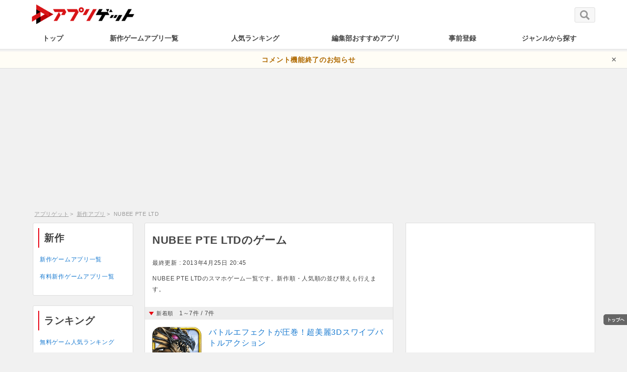

--- FILE ---
content_type: text/html; charset=UTF-8
request_url: https://appget.com/c/reviews/dev/nubee-pte-ltd/
body_size: 13488
content:
<!DOCTYPE html>
<head>
  <script async src="https://securepubads.g.doubleclick.net/tag/js/gpt.js"></script>
  <script>
    window.googletag = window.googletag || {cmd: []};
    googletag.cmd.push(function() {
      googletag.defineSlot('/9176203,21916079465/1714640', [728, 90], 'div-gpt-ad-1597913779433-0').addService(googletag.pubads());
      googletag.pubads().disableInitialLoad(); //リクエストを待つ記述
      googletag.pubads().enableSingleRequest();
      googletag.pubads().collapseEmptyDivs(); //空のdivを閉じる
      googletag.enableServices();
    });
  </script>
  <script type='text/javascript'>
    !function(a9,a,p,s,t,A,g){if(a[a9])return;function q(c,r){a[a9]._Q.push([c,r])}a[a9]={init:function(){q("i",arguments)},fetchBids:function(){q("f",arguments)},setDisplayBids:function(){},targetingKeys:function(){return[]},_Q:[]};A=p.createElement(s);A.async=!0;A.src=t;g=p.getElementsByTagName(s)[0];g.parentNode.insertBefore(A,g)}("apstag",window,document,"script","//c.amazon-adsystem.com/aax2/apstag.js");

    apstag.init({
      pubID: 'c06cc614-f284-4373-8e7b-e334e4dcb9d3',
      adServer: 'googletag',
      bidTimeout: 2e3,
      schain: {
        complete: 1,
        ver: '1.0',
        nodes: [{
          asi: 'i-mobile.co.jp',
          sid: '6129',
          hp: 1,
        }]
      }
    });

    apstag.fetchBids({
      slots: [
        {
          slotID: 'div-gpt-ad-1597913779433-0',
          slotName: '/9176203/1714640',
          sizes: [[728, 90]]
        }]
    }, function(bids) {

      googletag.cmd.push(function() {
        apstag.setDisplayBids();
        googletag.pubads().refresh(); //広告をリフレッシュする記述
      });
    });
  </script>
<meta charset="UTF-8" />


<title>NUBEE PTE LTDのスマホゲーム一覧(人気ランキング/新作一覧) - アプリゲット</title>
  <meta name="description" content="NUBEE PTE LTDのスマホゲーム一覧です。新作順・人気順の並び替えも行えます。">
  <meta property="og:description" content="NUBEE PTE LTDのスマホゲーム一覧です。新作順・人気順の並び替えも行えます。">
  <meta name="twitter:description" content="NUBEE PTE LTDのスマホゲーム一覧です。新作順・人気順の並び替えも行えます。">

  <meta property="og:type" content="article" />
<meta property="og:site_name" content="appget" />
<meta name="twitter:site" content="@appget_news" />
<meta property="fb:app_id" content="694626730655045" />
<meta property="og:url" content="https://appget.com/c/reviews/dev/nubee-pte-ltd/">
<meta property="og:title" content="NUBEE PTE LTDのスマホゲーム一覧(人気ランキング/新作一覧) - アプリゲット">
<meta name="twitter:title" content="NUBEE PTE LTDのスマホゲーム一覧(人気ランキング/新作一覧) - アプリゲット">
  <meta property="og:image" content="https://cdn.amz.appget.com/c/wp-content/uploads/2021/06/appgetogimage.jpg">
  <meta property="og:image:secure_url" content="https://cdn.amz.appget.com/c/wp-content/uploads/2021/06/appgetogimage.jpg">
  <meta name="twitter:image" content="https://cdn.amz.appget.com/c/wp-content/uploads/2021/06/appgetogimage.jpg">
  <meta name="twitter:card" content="summary_large_image" />
<meta name="viewport" content="width=device-width" />
<meta http-equiv="cache-control" content="no-cache" />
<meta name="apple-mobile-web-app-capable" content="yes" />
<meta name="apple-mobile-web-app-status-bar-style" content="black-translucent" />
<meta name="robots" content="all" />
<meta name="robots" content="max-image-preview:large">

<link rel="canonical" href="https://appget.com/c/reviews/dev/nubee-pte-ltd/" />
<link rel="shortcut icon" href="/favicon.ico" />
<link rel="stylesheet" href="/c/wp-content/themes/twentyeleven/style.css">

    <script>
        var ajaxurl = 'https://appget.com/c/wp-admin/admin-ajax.php';
        var post_id = 12781;
        var nonce = '42d2a24219';
    </script>
<script type='text/javascript' src='https://appget.com/c/wp-includes/js/jquery/jquery.js?ver=1.12.4-wp' id='jquery-core-js'></script>

<style>#wpcomm .wc-footer-left .wc-cta-button:hover a{color:#FFFFFF}#wpdiscuz-search-form .fas,.wpdiscuz-widget-search-form .fas{color:#00B38F}#wpdiscuz-search-form .wpdiscuz-comm-search{color:!important}#wpdiscuz-search-form .wpdiscuz-search-box{background-color:#FFFFFF;border:1px solid #CDCDCD}#wpdiscuz-search-form .wpdiscuz-search-setting{border:1px solid#CDCDCD}.wpdiscuz-search-setting .shearch-arrow{border-color: transparent transparent #CDCDCD}.wpdiscuz-search-setting{background-color:#FFFFFF!important;}.wpdiscuz-search-setting .shearch-arrow-no-border{border-bottom: 9px solid #FFFFFF!important}.wpdiscuz-search-setting input{color: !important}.wc-thread-wrapper-search p.wpd-search-result-title{border-bottom:1px solid #CDCDCD}.wpdiscuz-search-setting p:hover{background-color:#EEEEEE}#wpdiscuz-search-pagination .wpdiscuz-search-pagination-item{background-color:#C4ECE4;color:#666666}#wpdiscuz-search-pagination .pagination-current-page{border:2px solid#666666}.wpdiscuz-search-widget-loadmore{background-color:#DAF3EE;color:#666666;border:1px solid#CCCCCC}.wpdiscuz-searched-data{background-color:#C4ECE4}</style>
<!-- Google Tag Manager -->
<script>(function(w,d,s,l,i){w[l]=w[l]||[];w[l].push({'gtm.start':
new Date().getTime(),event:'gtm.js'});var f=d.getElementsByTagName(s)[0],
j=d.createElement(s),dl=l!='dataLayer'?'&l='+l:'';j.async=true;j.src=
'https://www.googletagmanager.com/gtm.js?id='+i+dl;f.parentNode.insertBefore(j,f);
})(window,document,'script','dataLayer','GTM-PLZ2HXW');</script>
<!-- End Google Tag Manager -->

  <script async src="https://pagead2.googlesyndication.com/pagead/js/adsbygoogle.js?client=ca-pub-7997846424461266" crossorigin="anonymous"></script>

<script async="async" src="https://flux-cdn.com/client/00801/appget_00969.min.js"></script>
<script type="text/javascript">
  window.pbjs = window.pbjs || {que: []};
</script>

<script async='async' src='https://securepubads.g.doubleclick.net/tag/js/gpt.js'></script>
<script type="text/javascript">
  window.googletag = window.googletag || {cmd: []};
</script>

<script type="text/javascript">
  window.fluxtag = {
    readyBids: {
      prebid: false,
      amazon: false,
      google: false
    },
    failSafeTimeout: 3e3,
    isFn: function isFn(object) {
      var _t = 'Function';
      var toString = Object.prototype.toString;
      return toString.call(object) === '[object ' + _t + ']';
    },
    launchAdServer: function() {
      if (!fluxtag.readyBids.prebid || !fluxtag.readyBids.amazon) {
        return;
      }
      fluxtag.requestAdServer();
    },
    requestAdServer: function() {
      if (!fluxtag.readyBids.google) {
        fluxtag.readyBids.google = true;
        googletag.cmd.push(function () {
          if (!!(pbjs.setTargetingForGPTAsync) && fluxtag.isFn(pbjs.setTargetingForGPTAsync)) {
            pbjs.que.push(function () {
              pbjs.setTargetingForGPTAsync();
            });
          }
          googletag.pubads().refresh();
        });
      }
    }
  };
</script>

<script type="text/javascript">
  setTimeout(function() {
    fluxtag.requestAdServer();
  }, fluxtag.failSafeTimeout);
</script>

<script type="text/javascript">
  var imobile_gam_slots = [];
  googletag.cmd.push(function() {
    var SP_320x100 = googletag.sizeMapping()
    .addSize([770, 0], [])
    .addSize([0, 0], [320, 100])
    .build();
    var PC_728x90 = googletag.sizeMapping()
    .addSize([770, 0], [728, 90])
    .addSize([0, 0], [])
    .build();
    imobile_gam_slots.push(googletag.defineSlot('/9176203,21916079465/1697449', [320, 100], 'div-gpt-ad-1650606550631-0').defineSizeMapping(SP_320x100).addService(googletag.pubads()));
    imobile_gam_slots.push(googletag.defineSlot('/9176203,21916079465/1714640', [728, 90], 'div-gpt-ad-1597913779433-0').defineSizeMapping(PC_728x90).addService(googletag.pubads()));
    googletag.pubads().enableSingleRequest();
    googletag.pubads().collapseEmptyDivs();
    googletag.pubads().disableInitialLoad();
    googletag.enableServices();

    if (!!(window.pbFlux) && !!(window.pbFlux.prebidBidder) && fluxtag.isFn(window.pbFlux.prebidBidder)) {
      pbjs.que.push(function () {
        window.pbFlux.prebidBidder();
      });
    } else {
      fluxtag.readyBids.prebid = true;
      fluxtag.launchAdServer();
    }
  });
</script>

<script type='text/javascript'>
  ! function (a9, a, p, s, t, A, g) {
    if (a[a9]) return;

    function q(c, r) {
      a[a9]._Q.push([c, r])
    }
    a[a9] = {
      init: function () {
        q("i", arguments)
      },
      fetchBids: function () {
        q("f", arguments)
      },
      setDisplayBids: function () {},
      targetingKeys: function () {
        return []
      },
      _Q: []
    };
    A = p.createElement(s);
    A.async = !0;
    A.src = t;
    g = p.getElementsByTagName(s)[0];
    g.parentNode.insertBefore(A, g)
  }("apstag", window, document, "script", "//c.amazon-adsystem.com/aax2/apstag.js");
  apstag.init({
    pubID: 'c06cc614-f284-4373-8e7b-e334e4dcb9d3',
    adServer: 'googletag',
    bidTimeout: 1e3,
    schain: {
      complete: 1,
      ver: '1.0',
      nodes: [{
        asi: 'i-mobile.co.jp',
        sid: '6129',
        hp: 1,
      }]
    }
  });

  googletag.cmd.push(function () {
    apstag.fetchBids({
      slots:  [
        {
          slotID: 'div-gpt-ad-1650606550631-0',
          slotName: '/9176203/1697449',
          sizes: [[320, 100]]
        },
        {
          slotID: 'div-gpt-ad-1597913779433-0',
          slotName: '/9176203/1714640',
          sizes: [[728, 90]]
        }]
    }, function (bids) {
      googletag.cmd.push(function () {
        apstag.setDisplayBids();
        fluxtag.readyBids.amazon = true;
        fluxtag.launchAdServer();
      });
    });
  });
</script>
 <script type="application/ld+json">
   {
     "@context" : "http://schema.org",
     "@type" : "WebSite",
     "name" : "appget",
     "url" : "https://appget.com/"
   }
 </script>
</head>
<body>
<noscript><iframe src="https://www.googletagmanager.com/ns.html?id=GTM-PLZ2HXW"
height="0" width="0" style="display:none;visibility:hidden"></iframe></noscript>

<div id="wrapper">

  <header class="header_all_pc">
    <div id="header">
      <div id="header-inner">
        <div class="h-left">
                      <div class="logo">
                    <a href="/" title="アプリゲット - スマホゲームアプリのニュース&レビュー">
            <img class="sitelogo" align="middle" src="https://cdn.amz.appget.com/c/wp-content/uploads/2020/06/aglogo.png" height="99" width="527" alt="アプリゲット - スマホゲームアプリのニュース&レビュー" />
          </a>
                      </div>
                  </div>
      </div>
      <div class="h-right">
		  	 
        <div class="h-right-contents">
          <a class="h-seach-btn" href="/c/sitesearch/">
            <img src="/c/wp-content/themes/twentyeleven/inc/images/search.svg" alt="サイト内検索" width="20" height="20">
          </a>
        </div>
      </div>
    </div>
    <nav class="navi-bar">
        <div class="navi-container">
          <ul id="navi">
            <li class="nav"><a class="pctop_menulist nav1" href="/">トップ</a></li>
            <li class="nav"><a class="pctop_menulist nav2" href="/c/newreview/" >新作ゲームアプリ一覧</a></li>
            <li class="nav"><a class="pctop_menulist nav3" href="/c/app_ranking_portal/" >人気ランキング</a></li>
            <li class="nav"><a class="pctop_menulist nav4" href="/ranking/total/free/">編集部おすすめアプリ</a></li>
            <li class="nav"><a class="pctop_menulist nav5" href="/c/pre_calendar/">事前登録</a></li>
            <li class="nav"><a class="pctop_menulist nav7" href="/c/genre_all/">ジャンルから探す</a></li>
          </ul>
                  </div>
    </nav>
    
	  
</header>

<!-- お知らせバー（特定URL専用） -->
<div id="top-alert-bar" style="display:none;">
  <a href="https://appget.com/c/announcement260104/" target="_blank">
    コメント機能終了のお知らせ
  </a>
  <span id="alert-close">×</span>
</div>

<style>
#top-alert-bar {
  background: #fffdf6;
  color: #333;
	padding: 6px 40px;
  text-align: center;
	font-size: 14px;
  border-bottom: 1px solid #ddd;
  position: relative;        /* ← 追加：×の基準にする */
  z-index: 10;
  padding-right: 60px;       /* ← ×ぶんの余白を右に確保（テキストと被らない用） */
}

#top-alert-bar a {
  color: #b06a00;
  text-decoration: none;
  font-weight: bold;
}

#alert-close {
  position: absolute;
  right: 20px;               /* 右端からの距離 */
  top: 50%;                  /* 縦方向中央 */
  transform: translateY(-50%);
  cursor: pointer;
  font-size: 18px;
  color: #555;
}

</style>

<script>
  // ▼ ここに「表示したいURLのパス」を指定（例：/test-page/）
  const targetPath = ""; 

  // 現在のURLパスを取得
  const currentPath = window.location.pathname;

  // 一致したら表示
  if (currentPath.startsWith(targetPath)){
	  document.getElementById("top-alert-bar").style.display = "block"; 
  }

  // × ボタンで閉じる
  document.getElementById('alert-close').onclick = function() {
    document.getElementById('top-alert-bar').style.display = 'none';
  };
</script>
	
		<div class="PC_header_ad">
      <!-- PC_header -->
      <!--<script async src="https://pagead2.googlesyndication.com/pagead/js/adsbygoogle.js?client=ca-pub-7997846424461266" crossorigin="anonymous"></script> -->
      <ins class="adsbygoogle"
           style="display:block"
           data-ad-client="ca-pub-7997846424461266"
           data-ad-slot="8642506962"
           data-ad-format="rectangle,horizontal"
           data-full-width-responsive="true"></ins>
      <script>
           (adsbygoogle = window.adsbygoogle || []).push({});
      </script>
		</div>
  <div class="breadcrumblist">
    
        <ul class="pan breadcrumbs">
           <li><a href="/" class="home">アプリゲット</a></li>
           <li><a href="/c/newreview/" class="newreview">新作アプリ</a></li>
           <li>NUBEE PTE LTD</li>
       </ul>
    </div>







<main id="contents" class="box-clear">
    <article id="main" class="main newreview-container" role="main">
        <header id="archive_header">
    <div class="title_bar">
        <h1>
            NUBEE PTE LTDのゲーム        </h1>
    </div>
                <div>
            <p class="post_datatime"><time datetime="2013-04-25">最終更新 : 2013年4月25日 20:45</time></p>
        </div>
        <p class="header_description">
        NUBEE PTE LTDのスマホゲーム一覧です。新作順・人気順の並び替えも行えます。    </p>
    </header>

                

        <section class="archive-review">


            


            <div class="newreview_sortandfilter">
                <div class="newreview_pagecount">
                                                                            <span class="sort">新着順</span>
                                                                    <span class="found_posts" >
                                    1～7件 /                                    7件</span>
                                                                                                         </div>

                

                                    
<nav class="newreviewsort" style="display:none">
  <div class="tab-container">
    <p class="genre_select_box">
        <img src="https://cdn.amz.appget.com/c/wp-content/uploads/2019/02/check.jpg" alt="check" loading="lazy" width="12" height="12" style="opacity: 0.7;border-radius: 2px;">
        並びかえる
    </p>
  <p class="tab_switch">
                    <a href="/c/reviews/dev/nubee-pte-ltd/?order=dl" class="switch">人気順</a>
            <span class="switch">新着順</span>
            </p>
  </div>
</nav>
                
          </div>

            

            

                                                                                    <article class="review_app_list" id="review_app_list_1">
    <div class="review_app_list_main">
    <div class="icon_box">
                <a href="/appli/view/63166/">
            <img class="app_icon" loading="lazy" src="https://cdn.amz.appget.com/c/wp-content/uploads/2017/11/63166.gif" alt="モンスター＆ブレイド" width="300" height="300">
        </a>
                                                                                                                                                                                                    <p class="iphone-tag unreleased">iPhone</p>
                                        <p class="android-tag unreleased">Android</p>
                </div>

    <div class="content_box">
                            <a href="/appli/view/63166/">
                <p class="review_catch">バトルエフェクトが圧巻！超美麗3Dスワイプバトルアクション</p>
            </a>
                <h2 class="title">
          <a class=" f_black f_12" href="/appli/view/63166/">
            モンスター＆ブレイド          </a>
        </h2>
        <div class="content_newmetadata">
            <p class="newreview_dev">
                NUBEE PTE LTD            </p>
                            <span class="rate_star star_40"></span><span class="rate_score">4.0</span>
                    </div>
    </div>
    </div>
                <div class="review_app_list_comment">
          <img class="review_app_list_commentimg" loading="lazy" alt="編集部" src="https://cdn.amz.appget.com/c/wp-content/uploads/2018/08/3602e937e11b2fe253dfbd346c8e1a32-100x100.jpg" width="30" height="30">
          <p class="review_app_list_commenttext">コンシューマー機並のハイクオリティのグラフィックは圧巻！</p>
        </div>
    
    
</article>

                                        

                                                                                                    <article class="review_app_list" id="review_app_list_2">
    <div class="review_app_list_main">
    <div class="icon_box">
                <a href="/appli/view/62673/">
            <img class="app_icon" loading="lazy" src="https://cdn.amz.appget.com/c/wp-content/uploads/2017/11/62673.png" alt="釣りモン" width="300" height="300">
        </a>
                                                                                                                                                                                                    <p class="iphone-tag unreleased">iPhone</p>
                                        <p class="android-tag unreleased">Android</p>
                </div>

    <div class="content_box">
                            <a href="/appli/view/62673/">
                <p class="review_catch">ひと釣り行こうぜ！最高の竿で最強のモンスターを釣り上げよう</p>
            </a>
                <h2 class="title">
          <a class=" f_black f_12" href="/appli/view/62673/">
            釣りモン          </a>
        </h2>
        <div class="content_newmetadata">
            <p class="newreview_dev">
                NUBEE PTE LTD            </p>
                            <span class="rate_star star_40"></span><span class="rate_score">4.0</span>
                    </div>
    </div>
    </div>
                <div class="review_app_list_comment">
          <img class="review_app_list_commentimg" loading="lazy" alt="編集部" src="https://cdn.amz.appget.com/c/wp-content/uploads/2018/08/3602e937e11b2fe253dfbd346c8e1a32-100x100.jpg" width="30" height="30">
          <p class="review_app_list_commenttext">他の釣りゲーでは味わえないモンスターだからこそ味わえるワクワク感がある。</p>
        </div>
    
    
</article>

                                        

                                                                                                    <article class="review_app_list" id="review_app_list_3">
    <div class="review_app_list_main">
    <div class="icon_box">
                <a href="/appli/view/60148/">
            <img class="app_icon" loading="lazy" src="https://cdn.amz.appget.com/c/wp-content/uploads/2017/11/60148.png" alt="ダビンチ・クエスト" width="300" height="300">
        </a>
                                                                                                                                                                                                    <p class="iphone-tag unreleased">iPhone</p>
                                        <p class="android-tag unreleased">Android</p>
                </div>

    <div class="content_box">
                            <a href="/appli/view/60148/">
                <p class="review_catch">もはやコイン落としを超えた!?究極の超大作登場！</p>
            </a>
                <h2 class="title">
          <a class=" f_black f_12" href="/appli/view/60148/">
            ダビンチ・クエスト          </a>
        </h2>
        <div class="content_newmetadata">
            <p class="newreview_dev">
                NUBEE PTE LTD            </p>
                            <span class="rate_star star_45"></span><span class="rate_score">4.5</span>
                    </div>
    </div>
    </div>
                <div class="review_app_list_comment">
          <img class="review_app_list_commentimg" loading="lazy" alt="編集部" src="https://cdn.amz.appget.com/c/wp-content/uploads/2018/08/3602e937e11b2fe253dfbd346c8e1a32-100x100.jpg" width="30" height="30">
          <p class="review_app_list_commenttext">攻撃と防御というシステムの独創的なコインゲーム！爽快なコンボはハマります！</p>
        </div>
    
    
</article>

                                        

                                                                                                    <article class="review_app_list" id="review_app_list_4">
    <div class="review_app_list_main">
    <div class="icon_box">
                <a href="/appli/view/59546/">
            <img class="app_icon" loading="lazy" src="https://cdn.amz.appget.com/c/wp-content/uploads/2017/11/59546.png" alt="ジャパンライフ" width="300" height="300">
        </a>
                                                                                                                                                                                                    <p class="iphone-tag unreleased">iPhone</p>
                                        <p class="android-tag unreleased">Android</p>
                </div>

    <div class="content_box">
                            <a href="/appli/view/59546/">
                <p class="review_catch">こんな町に住みたい！日本がテーマの町づくりゲーム</p>
            </a>
                <h2 class="title">
          <a class=" f_black f_12" href="/appli/view/59546/">
            ジャパンライフ          </a>
        </h2>
        <div class="content_newmetadata">
            <p class="newreview_dev">
                NUBEE PTE LTD            </p>
                            <span class="rate_star star_40"></span><span class="rate_score">4.0</span>
                    </div>
    </div>
    </div>
                <div class="review_app_list_comment">
          <img class="review_app_list_commentimg" loading="lazy" alt="編集部" src="https://cdn.amz.appget.com/c/wp-content/uploads/2018/08/3602e937e11b2fe253dfbd346c8e1a32-100x100.jpg" width="30" height="30">
          <p class="review_app_list_commenttext">できることがどんどん増えていくので、次へ次へと進んでやってしまいますね。</p>
        </div>
    
    
</article>

                                        

                                                                                                    <article class="review_app_list" id="review_app_list_5">
    <div class="review_app_list_main">
    <div class="icon_box">
                <a href="/appli/view/59105/">
            <img class="app_icon" loading="lazy" src="https://cdn.amz.appget.com/c/wp-content/uploads/2017/11/59105.png" alt="コインvsゾンビ" width="300" height="300">
        </a>
                                                                                                                                                                                                    <p class="iphone-tag unreleased">iPhone</p>
                                        <p class="android-tag unreleased">Android</p>
                </div>

    <div class="content_box">
                            <a href="/appli/view/59105/">
                <p class="review_catch">コインゲームの決定版！ゾンビを倒してコインを獲得</p>
            </a>
                <h2 class="title">
          <a class=" f_black f_12" href="/appli/view/59105/">
            コインvsゾンビ          </a>
        </h2>
        <div class="content_newmetadata">
            <p class="newreview_dev">
                NUBEE PTE LTD            </p>
                            <span class="rate_star star_40"></span><span class="rate_score">4.0</span>
                    </div>
    </div>
    </div>
                <div class="review_app_list_comment">
          <img class="review_app_list_commentimg" loading="lazy" alt="編集部" src="https://cdn.amz.appget.com/c/wp-content/uploads/2018/08/3602e937e11b2fe253dfbd346c8e1a32-100x100.jpg" width="30" height="30">
          <p class="review_app_list_commenttext">ゾンビの動きやスロットの結果など演出がとても凝っていて、喜びが大きいわね</p>
        </div>
    
    
</article>

                                        

                                                                                      <div class="top_display">
                                                  <!-- infeed_display -->
                          <ins class="adsbygoogle"
                               style="display:block"
                               data-ad-client="ca-pub-7997846424461266"
                               data-ad-slot="7359673511"
                               data-ad-format="rectangle,horizontal"
                               data-full-width-responsive="true"></ins>
                          <script>
                               (adsbygoogle = window.adsbygoogle || []).push({});
                          </script>
                                              </div>
                                                    <article class="review_app_list" id="review_app_list_6">
    <div class="review_app_list_main">
    <div class="icon_box">
                <a href="/appli/view/58716/">
            <img class="app_icon" loading="lazy" src="https://cdn.amz.appget.com/c/wp-content/uploads/2017/11/58716.gif" alt="キャンディキャンディ" width="300" height="300">
        </a>
                                                                                                                                                                                                    <p class="iphone-tag unreleased">iPhone</p>
                                        <p class="android-tag unreleased">Android</p>
                </div>

    <div class="content_box">
                            <a href="/appli/view/58716/">
                <p class="review_catch">100万DL突破したコイン落としの姉妹ゲーム</p>
            </a>
                <h2 class="title">
          <a class=" f_black f_12" href="/appli/view/58716/">
            キャンディキャンディ          </a>
        </h2>
        <div class="content_newmetadata">
            <p class="newreview_dev">
                NUBEE PTE LTD            </p>
                            <span class="rate_star star_35"></span><span class="rate_score">3.5</span>
                    </div>
    </div>
    </div>
                <div class="review_app_list_comment">
          <img class="review_app_list_commentimg" loading="lazy" alt="編集部" src="https://cdn.amz.appget.com/c/wp-content/uploads/2018/08/3602e937e11b2fe253dfbd346c8e1a32-100x100.jpg" width="30" height="30">
          <p class="review_app_list_commenttext">スロットがそろって大量なコインが出てくると面白いですね</p>
        </div>
    
    
</article>

                                        

                                                                                                    <article class="review_app_list" id="review_app_list_7">
    <div class="review_app_list_main">
    <div class="icon_box">
                <a href="/appli/view/57892/">
            <img class="app_icon" loading="lazy" src="https://cdn.amz.appget.com/c/wp-content/uploads/2017/11/57892.png" alt="コインパイレーツ" width="300" height="300">
        </a>
                  <p class="price-tag">無料</p>                                                                                                                                                                                  <p class="iphone-tag">iPhone</p>
                                        <p class="android-tag unreleased">Android</p>
                </div>

    <div class="content_box">
                            <a href="/appli/view/57892/">
                <p class="review_catch">アーケードゲーム「コイン落とし」を再現！ひたすらコインを落とせ</p>
            </a>
                <h2 class="title">
          <a class=" f_black f_12" href="/appli/view/57892/">
            コインパイレーツ          </a>
        </h2>
        <div class="content_newmetadata">
            <p class="newreview_dev">
                NUBEE PTE LTD            </p>
                            <span class="rate_star star_35"></span><span class="rate_score">3.5</span>
                    </div>
    </div>
    </div>
                <div class="review_app_list_comment">
          <img class="review_app_list_commentimg" loading="lazy" alt="編集部" src="https://cdn.amz.appget.com/c/wp-content/uploads/2018/08/3602e937e11b2fe253dfbd346c8e1a32-100x100.jpg" width="30" height="30">
          <p class="review_app_list_commenttext">溜まったコインを落としたくて何となくずっとやってしまうわ！</p>
        </div>
    
    
</article>

                                        

                            
            
                        <nav class="list_pager">
                                                                    
            </nav>

                                          <!-- review_archive -->
                <ins class="adsbygoogle"
                     style="display:block"
                     data-ad-client="ca-pub-7997846424461266"
                     data-ad-slot="3562948900"
                     data-ad-format="auto"
                     data-full-width-responsive="true"></ins>
                <script>
                     (adsbygoogle = window.adsbygoogle || []).push({});
                </script>
                          

                                            

        </section>
        

        

        

                            

    </article>
</main>

<script>
jQuery(function(){
  jQuery("nav.newreviewfilter").after("<span class='filterAccordionBtn'></span>");
  jQuery(".filterAccordionBtn").on("click", function() {
   jQuery(this).prev("nav").slideToggle(100);
   jQuery(this).toggleClass("active");
   });
 });
jQuery(function(){
  jQuery("nav.newreviewsort").after("<span class='SortAccordionBtn'></span>");
  jQuery(".SortAccordionBtn").on("click", function() {
   jQuery(this).prev("nav").slideToggle(100);
   jQuery(this).toggleClass("active");
   });
 });
</script>


<div id="contents" >
  <div id="left-sidebar">
    <div class="left-sidebar-container">

    <aside class="pc_block">
        <h2 class="headline no_top">新作</h2>
            <ul class="genre_list">
              <li><a class="pcside_menulist" href="/c/newreview/">新作ゲームアプリ一覧</a></li>
              <li><a class="pcside_menulist" href="/c/newreview/?price=fee">有料新作ゲームアプリ一覧</a></li>
            </ul>
    </aside>
    <aside class="pc_block">
       <h2 class="headline no_top">ランキング</h2>
          <ul class="genre_list">
            <li><a class="pcside_menulist" href="/c/app_ranking_portal/?">無料ゲーム人気ランキング</a></li>
            <li><a class="pcside_menulist" href="/c/app_ranking_portal/?price=fee">有料ゲーム人気ランキング</a></li>
          </ul>
    </aside>
    <aside class="pc_block">
        <h2 class="headline no_top">事前登録</h2>
            <ul class="genre_list">
                <li><a class="pcside_menulist" href="/c/pre_calendar/">新作カレンダー</a></li>
            </ul>
    </aside>
    <aside class="pc_block">
        <h2 class="headline no_top">ゲーム</h2>
            <ul class="genre_list">
                                                                      <li>
                        <a class="pcside_menulist" href="/c/reviews/genre/rpg/">RPG</a>
        	    	</li>
                                                      <li>
                        <a class="pcside_menulist" href="/c/reviews/genre/%e3%83%91%e3%82%ba%e3%83%ab%e3%82%b2%e3%83%bc%e3%83%a0/">パズルゲーム</a>
        	    	</li>
                                                      <li>
                        <a class="pcside_menulist" href="/c/reviews/genre/%e3%82%a2%e3%82%af%e3%82%b7%e3%83%a7%e3%83%b3%e3%82%b2%e3%83%bc%e3%83%a0/">アクションゲーム</a>
        	    	</li>
                                                      <li>
                        <a class="pcside_menulist" href="/c/reviews/genre/%e3%82%b7%e3%83%9f%e3%83%a5%e3%83%ac%e3%83%bc%e3%82%b7%e3%83%a7%e3%83%b3%e3%82%b2%e3%83%bc%e3%83%a0/">シミュレーションゲーム</a>
        	    	</li>
                                                      <li>
                        <a class="pcside_menulist" href="/c/reviews/genre/%e3%82%a2%e3%83%89%e3%83%99%e3%83%b3%e3%83%81%e3%83%a3%e3%83%bc%e3%82%b2%e3%83%bc%e3%83%a0/">アドベンチャーゲーム</a>
        	    	</li>
                                                      <li>
                        <a class="pcside_menulist" href="/c/reviews/genre/%e3%82%b7%e3%83%a5%e3%83%bc%e3%83%86%e3%82%a3%e3%83%b3%e3%82%b0%e3%82%b2%e3%83%bc%e3%83%a0/">シューティングゲーム</a>
        	    	</li>
                                                      <li>
                        <a class="pcside_menulist" href="/c/reviews/genre/%e8%82%b2%e6%88%90%e3%82%b2%e3%83%bc%e3%83%a0/">育成ゲーム</a>
        	    	</li>
                                                      <li>
                        <a class="pcside_menulist" href="/c/reviews/genre/%e3%83%aa%e3%82%ba%e3%83%a0%e3%82%b2%e3%83%bc%e3%83%a0%e3%83%bb%e9%9f%b3%e3%82%b2%e3%83%bc/">リズムゲーム・音ゲー</a>
        	    	</li>
                                                      <li>
                        <a class="pcside_menulist" href="/c/reviews/genre/%e4%b9%99%e5%a5%b3%e3%82%b2%e3%83%bc%e3%83%a0%e3%83%bbbl%e3%82%b2%e3%83%bc%e3%83%a0/">乙女ゲーム・BLゲーム</a>
        	    	</li>
                                                      <li>
                        <a class="pcside_menulist" href="/c/reviews/genre/%e6%81%8b%e6%84%9b%e3%82%b2%e3%83%bc%e3%83%a0/">恋愛ゲーム</a>
        	    	</li>
                                                      <li>
                        <a class="pcside_menulist" href="/c/reviews/genre/%e3%83%ac%e3%83%bc%e3%82%b9%e3%82%b2%e3%83%bc%e3%83%a0/">レースゲーム</a>
        	    	</li>
                                                      <li>
                        <a class="pcside_menulist" href="/c/reviews/genre/%e3%82%b9%e3%83%9d%e3%83%bc%e3%83%84%e3%82%b2%e3%83%bc%e3%83%a0/">スポーツゲーム</a>
        	    	</li>
                                                      <li>
                        <a class="pcside_menulist" href="/c/reviews/genre/%e3%82%aa%e3%83%b3%e3%83%a9%e3%82%a4%e3%83%b3%e3%82%b2%e3%83%bc%e3%83%a0/">オンラインゲーム</a>
        	    	</li>
                                                      <li>
                        <a class="pcside_menulist" href="/c/reviews/genre/%e3%82%bf%e3%83%af%e3%83%bc%e3%83%87%e3%82%a3%e3%83%95%e3%82%a7%e3%83%b3%e3%82%b9%e3%82%b2%e3%83%bc%e3%83%a0/">タワーディフェンスゲーム</a>
        	    	</li>
                                                  <li><a class="pcside_menulist" href="/c/reviews/genre/ブラウザゲーム/">ブラウザゲーム</a></li>
                <li><a class="pcside_menulist" href="/c/reviews/tag/オフライン/">オフラインで遊べるゲーム</a></li>
                <li><a class="pcside_menulist" href="/c/reviews/tag/インディーズ/">インディーズゲーム</a></li>
                <li><a class="pcside_menulist" href="/c/reviews/tag/apple_arcade/">Apple Arcade 対応ゲーム</a></li>
            </ul>
    </aside>
    <aside class="pc_block">
        <h2 class="headline no_top">おすすめ</h2>
			<ul class="genre_list">
                <li><a class="pcside_menulist" href="https://appget.com/ranking/total/free/">おすすめゲームアプリ</a></li>
				<li><a class="pcside_menulist" href="/c/rpg-pop/">おすすめRPG</a></li>
				<li><a class="pcside_menulist" href="/c/action-pop/">おすすめアクションゲーム</a></li>
				<li><a class="pcside_menulist" href="/c/puzzle-pop/">おすすめパズルゲーム</a></li>
				<li><a class="pcside_menulist" href="/c/horror-pop/">おすすめホラーゲーム</a></li>
				<li><a class="pcside_menulist" href="/c/escape-pop/">おすすめ脱出ゲーム</a></li>
				<li><a class="pcside_menulist" href="/c/houchi-pop/">おすすめ放置ゲーム</a></li>
				<li><a class="pcside_menulist" href="/c/rhythm-pop/">おすすめリズムゲーム</a></li>
				<li><a class="pcside_menulist" href="/c/mahjong-pop/">おすすめ麻雀ゲーム</a></li>
			</ul>
    </aside>
                          

    

</div>
</div>
</div>
<div id="contents" >
  <div id="side_right">
	  	          <div class="side-right-container">

                    <div class="adsence">
            <!-- <script async src="https://pagead2.googlesyndication.com/pagead/js/adsbygoogle.js?client=ca-pub-7997846424461266" crossorigin="anonymous"></script> -->
            <!-- PC_right_1 -->
            <ins class="adsbygoogle"
                 style="display:block"
                 data-ad-client="ca-pub-7997846424461266"
                 data-ad-slot="9598007163"
                 data-ad-format="rectangle,horizontal"
                 data-full-width-responsive="true"></ins>
            <script>
            (adsbygoogle = window.adsbygoogle || []).push({});
            </script>
          </div>
    
      <aside class="pc_block">
      <h2 class="headline no_top">人気ランキング(Android無料)</h2>
            <div class="pc_ranking_list_box">
            <div class="standard_ranking_list">
    		<div class="icon_box">
    			<a class="pcside_ranking" href="/appli/view/80775/">
    			<img class="app_icon" loading="lazy" src="https://cdn.amz.appget.com/c/wp-content/uploads/2026/01/clZD3Xeg0LBP.png" alt="わらわら兵団">
    			</a>
                                    <p class="rank_badge up">↑</p>
                    		</div>
    		<div class="content_box side">
    			<a class="pcside_ranking" href="/appli/view/80775/">
    				わらわら兵団    			</a>
    		</div>
    		<div class="content_metadata sidebarstar_container">
                                    <span class="rate_star star_38"></span>
                    /                     ekgames    		</div>
    	</div>
            <div class="standard_ranking_list">
    		<div class="icon_box">
    			<a class="pcside_ranking" href="/appli/view/80717/">
    			<img class="app_icon" loading="lazy" src="https://cdn.amz.appget.com/c/wp-content/uploads/2025/11/YTYQCMe1SWhL.png" alt="終境シンフォニー ～崩壊と再生の記憶～">
    			</a>
                                    <p class="rank_badge up">↑</p>
                    		</div>
    		<div class="content_box side">
    			<a class="pcside_ranking" href="/appli/view/80717/">
    				終境シンフォニー ～崩壊と再生の記憶～    			</a>
    		</div>
    		<div class="content_metadata sidebarstar_container">
                                    <span class="rate_star star_38"></span>
                    /                     6waves    		</div>
    	</div>
            <div class="standard_ranking_list">
    		<div class="icon_box">
    			<a class="pcside_ranking" href="/appli/view/78837/">
    			<img class="app_icon" loading="lazy" src="https://cdn.amz.appget.com/c/wp-content/uploads/2023/10/sentakuicon.jpg" alt="選択サバイバル">
    			</a>
                                    <p class="rank_badge up">↑</p>
                    		</div>
    		<div class="content_box side">
    			<a class="pcside_ranking" href="/appli/view/78837/">
    				選択サバイバル    			</a>
    		</div>
    		<div class="content_metadata sidebarstar_container">
                                    <span class="rate_star star_38"></span>
                    /                     Ugenesis    		</div>
    	</div>
            <div class="standard_ranking_list">
    		<div class="icon_box">
    			<a class="pcside_ranking" href="/appli/view/78520/">
    			<img class="app_icon" loading="lazy" src="https://cdn.amz.appget.com/c/wp-content/uploads/2023/07/78520-1.jpg" alt="Strange Case 2: Asylum（ストレンジケース2：アサイラム）">
    			</a>
                                    <p class="rank_badge up">↑</p>
                    		</div>
    		<div class="content_box side">
    			<a class="pcside_ranking" href="/appli/view/78520/">
    				Strange Case 2: Asylum（ストレンジケース2：アサイラム）    			</a>
    		</div>
    		<div class="content_metadata sidebarstar_container">
                                    <span class="rate_star star_38"></span>
                    /                     Labeledman    		</div>
    	</div>
            <div class="standard_ranking_list">
    		<div class="icon_box">
    			<a class="pcside_ranking" href="/appli/view/80776/">
    			<img class="app_icon" loading="lazy" src="https://cdn.amz.appget.com/c/wp-content/uploads/2026/01/YldwFEYOfCid.png" alt="世紀末プリズン">
    			</a>
                                    <p class="rank_badge down">↓</p>
                    		</div>
    		<div class="content_box side">
    			<a class="pcside_ranking" href="/appli/view/80776/">
    				世紀末プリズン    			</a>
    		</div>
    		<div class="content_metadata sidebarstar_container">
                                    <span class="rate_star star_35"></span>
                    /                     SayGames Ltd    		</div>
    	</div>
        </div>
    <a class="pcside_ranking_more bar_button" href="/c/app_ranking_portal/">Andoridのランキングをもっと見る</a>
</aside>
  <aside class="pc_block">
    <h2 class="headline no_top">人気ランキング(iPhone無料)</h2>
    <div class="pc_ranking_list_box">
            <div class="standard_ranking_list">
            <div class="icon_box">
                <a class="pcside_ranking" href="/appli/view/80320/">
                <img class="app_icon" loading="lazy" src="https://cdn.amz.appget.com/c/wp-content/uploads/2025/02/2w8YDwAOKuxa.png" alt="Claw Heroes">
                </a>
                                    <p class="rank_badge up">↑</p>
                            </div>
            <div class="content_box side">
                <a class="pcside_ranking" href="/appli/view/80320/">
                    Claw Heroes                </a>
            </div>
            <div class="content_metadata sidebarstar_container">
                                    <span class="rate_star star_35"></span>
                    /                     Voodoo    		</div>
        </div>
            <div class="standard_ranking_list">
            <div class="icon_box">
                <a class="pcside_ranking" href="/appli/view/80445/">
                <img class="app_icon" loading="lazy" src="https://cdn.amz.appget.com/c/wp-content/uploads/2025/05/eJfRwRF7myvb.png" alt="三国志：戦乱">
                </a>
                                    <p class="rank_badge up">↑</p>
                            </div>
            <div class="content_box side">
                <a class="pcside_ranking" href="/appli/view/80445/">
                    三国志：戦乱                </a>
            </div>
            <div class="content_metadata sidebarstar_container">
                                    <span class="rate_star star_38"></span>
                    /                     Rastar Games    		</div>
        </div>
            <div class="standard_ranking_list">
            <div class="icon_box">
                <a class="pcside_ranking" href="/appli/view/80775/">
                <img class="app_icon" loading="lazy" src="https://cdn.amz.appget.com/c/wp-content/uploads/2026/01/clZD3Xeg0LBP.png" alt="わらわら兵団">
                </a>
                                    <p class="rank_badge down">↓</p>
                            </div>
            <div class="content_box side">
                <a class="pcside_ranking" href="/appli/view/80775/">
                    わらわら兵団                </a>
            </div>
            <div class="content_metadata sidebarstar_container">
                                    <span class="rate_star star_38"></span>
                    /                     ekgames    		</div>
        </div>
            <div class="standard_ranking_list">
            <div class="icon_box">
                <a class="pcside_ranking" href="/appli/view/80715/">
                <img class="app_icon" loading="lazy" src="https://cdn.amz.appget.com/c/wp-content/uploads/2025/11/3XbTaXhtbSHE.png" alt="バイオハザード サバイバルユニット">
                </a>
                                    <p class="rank_badge up">↑</p>
                            </div>
            <div class="content_box side">
                <a class="pcside_ranking" href="/appli/view/80715/">
                    バイオハザード サバイバルユニット                </a>
            </div>
            <div class="content_metadata sidebarstar_container">
                                    <span class="rate_star star_40"></span>
                    /                     Aniplex Inc.    		</div>
        </div>
            <div class="standard_ranking_list">
            <div class="icon_box">
                <a class="pcside_ranking" href="/appli/view/78440/">
                <img class="app_icon" loading="lazy" src="https://cdn.amz.appget.com/c/wp-content/uploads/2023/06/lqGQIMQZfreH.png" alt="ダイハード - 色塗り戦争">
                </a>
                                    <p class="rank_badge up">↑</p>
                            </div>
            <div class="content_box side">
                <a class="pcside_ranking" href="/appli/view/78440/">
                    ダイハード - 色塗り戦争                </a>
            </div>
            <div class="content_metadata sidebarstar_container">
                                    <span class="rate_star star_35"></span>
                    /                     CASUAL AZUR GAMES    		</div>
        </div>
        </div>
    <a class="pcside_ranking_more bar_button" href="/c/app_ranking_portal/">iPhoneのランキングをもっと見る</a>
  </aside>

          <div class="adsence" style="text-align:center;">
          <!-- PC_halfpage -->
          <ins class="adsbygoogle"
               style="display:block"
               data-ad-client="ca-pub-7997846424461266"
               data-ad-slot="5562680341"
               data-ad-format="vertical,rectangle"
               data-full-width-responsive="true"></ins>
          <script>
               (adsbygoogle = window.adsbygoogle || []).push({});
          </script>
        </div>
  

  <aside class="pc_block">
    <h2 class="headline no_top">人気ランキング(Android有料)</h2>
    <div class="pc_ranking_list_box">
        <div class="standard_ranking_list">
      <div class="icon_box">
        <a class="pcside_ranking" href="/appli/view/80242/">
        <img class="app_icon" loading="lazy" src="https://cdn.amz.appget.com/c/wp-content/uploads/2025/01/cIHyFd56IWjT.png" alt="ドラゴンクエストX　目覚めし五つの種族　オフライン">
        </a>
                                <p class="rank_badge up">↑</p>
                    </div>
      <div class="content_box side">
        <a class="pcside_ranking" href="/appli/view/80242/">
          ドラゴンクエストX　目覚めし五つの種族　オフライン        </a>
      </div>
      <div class="content_metadata sidebarstar_container">
                                <span class="rate_star star_38"></span>
                  /                   SQUARE ENIX Co.,Ltd.      </div>
    </div>
        <div class="standard_ranking_list">
      <div class="icon_box">
        <a class="pcside_ranking" href="/appli/view/71096/">
        <img class="app_icon" loading="lazy" src="https://cdn.amz.appget.com/c/wp-content/uploads/2018/04/nobu-300x300.jpg" alt="信長の野望･武将風雲録">
        </a>
                                <p class="rank_badge up">↑</p>
                    </div>
      <div class="content_box side">
        <a class="pcside_ranking" href="/appli/view/71096/">
          信長の野望･武将風雲録        </a>
      </div>
      <div class="content_metadata sidebarstar_container">
                                <span class="rate_star star_40"></span>
                  /                   KOEI TECMO GAMES CO., LTD.      </div>
    </div>
        <div class="standard_ranking_list">
      <div class="icon_box">
        <a class="pcside_ranking" href="/appli/view/80714/">
        <img class="app_icon" loading="lazy" src="https://cdn.amz.appget.com/c/wp-content/uploads/2025/11/LJvmsmODxjJW.png" alt="アスディバインノット">
        </a>
                                <p class="rank_badge up">↑</p>
                    </div>
      <div class="content_box side">
        <a class="pcside_ranking" href="/appli/view/80714/">
          アスディバインノット        </a>
      </div>
      <div class="content_metadata sidebarstar_container">
                                <span class="rate_star star_40"></span>
                  /                   KEMCO      </div>
    </div>
    </div>
  <a class="pcside_ranking_more bar_button" href="/c/app_ranking_portal/?price=fee">Andoridのランキングをもっと見る</a>
</aside>
<aside class="pc_block">
  <h2 class="headline no_top">人気ランキング(iPhone有料)</h2>
  <div class="pc_ranking_list_box">
        <div class="standard_ranking_list">
          <div class="icon_box">
              <a class="pcside_ranking" href="/appli/view/79082/">
              <img class="app_icon" loading="lazy" src="https://cdn.amz.appget.com/c/wp-content/uploads/2023/12/79082-1.jpg" alt="スターサバイバー：プレミアム">
              </a>
                                <p class="rank_badge up">↑</p>
                        </div>
          <div class="content_box side">
              <a class="pcside_ranking" href="/appli/view/79082/">
                  スターサバイバー：プレミアム              </a>
          </div>
          <div class="content_metadata sidebarstar_container">
                                <span class="rate_star star_42"></span>
                  /                   Erabit Studios      </div>
      </div>
    </div>
  <a class="pcside_ranking_more bar_button" href="/c/app_ranking_portal/?price=fee">iPhoneのランキングをもっと見る</a>
</aside>
<aside class="pc_block">
  <h2 class="headline no_top">最近見たアプリ</h2>
  <div id="viewed_recently"></div>
</aside>
<script>
  	jQuery(function(){
        let cookies_array = document.cookie.split('; ');
        let cookie_name = 'viewed_recently_post_ids';
        let post_ids = [];
        cookies_array.forEach((item) => {
            let cookie_item = item.split('=');
            if (cookie_item[0] === cookie_name) {
                post_ids = JSON.parse(cookie_item[1]);
            }
        });
        if (post_ids.length > 0) {
            jQuery.ajax(ajaxurl,{
                type: 'POST',
                data: {
                    action: 'get_posts',
                    _wpnonce: '9f4ce740a1',
                    post_ids: JSON.stringify(post_ids)
                }
            }).done(function(data){
                let posts = JSON.parse(data);
                let wrapper = document.getElementById('viewed_recently');
                if (posts.length > 0 && wrapper !== null) {
                    posts.forEach(post => {
                        let item = document.createElement('div');
                        item.setAttribute('class', 'dendo_app_list');
                        let icon_box = document.createElement('div');
                        icon_box.setAttribute('class', 'icon_box');

                        let link = document.createElement('a');
                        link.setAttribute('href', '/appli/view/' + post.app_id);

                        let icon = document.createElement('img');
                        icon.setAttribute('class', 'app_icon');
                        icon.setAttribute('loading', 'lazy');
                        icon.setAttribute('src', post.icon);
                        icon.setAttribute('alt', post.title);
                        link.appendChild(icon);
                        icon_box.appendChild(link);
                        item.appendChild(icon_box);

                        let content_box = document.createElement('div');
                        content_box.setAttribute('class', 'content_box');

                        let title = document.createElement('a');
                        title.setAttribute('class', 'top_dendo');
                        title.setAttribute('href', '/appli/view/' + post.app_id);
                        title.textContent = post.title;
                        content_box.appendChild(title);

                        let meta_box = document.createElement('div');
                        meta_box.setAttribute('class', 'content_homemetadata');

                        let rating = document.createElement('span');
                        let rating_value = post.review_rating_score * 10;
                        rating.setAttribute('class', 'rate_star star_' + rating_value);
                        meta_box.appendChild(rating);

                        let creater = document.createElement('span');
                        creater.textContent = ' / ' + post.display_creator_name;
                        meta_box.appendChild(creater);
                        content_box.appendChild(meta_box);
                        item.appendChild(content_box);
                        wrapper.appendChild(item);
                    });
                }
                jQuery('#viewed_recently').fadeIn();
            });
        }
    });
</script>
      <aside class="pc_block">
    <h2 class="headline no_top">最近のおすすめスマホゲーム</h2>
    <div>
        <div class="dendo_app_list">
            <div class="icon_box">
            <a href="/appli/view/80717/">
            <img class="app_icon" loading="lazy" src="https://cdn.amz.appget.com/c/wp-content/uploads/2025/11/YTYQCMe1SWhL.png" alt="終境シンフォニー ～崩壊と再生の記憶～">
            </a>
            </div>
            <div class="content_box">
            <a class="top_dendo" href="/appli/view/80717/">
            <h2 class="article">終境シンフォニー ～崩壊と再生の記憶～</h2>
            </a>
            <div class="content_homemetadata">
            <span class="rate_star star_38"></span> / 6waves
            </div>
            </div>
            </div><div class="dendo_app_list">
            <div class="icon_box">
            <a href="/appli/view/80716/">
            <img class="app_icon" loading="lazy" src="https://cdn.amz.appget.com/c/wp-content/uploads/2025/11/THLU6zcv0OqU.png" alt="スターセイヴァー">
            </a>
            </div>
            <div class="content_box">
            <a class="top_dendo" href="/appli/view/80716/">
            <h2 class="article">スターセイヴァー</h2>
            </a>
            <div class="content_homemetadata">
            <span class="rate_star star_35"></span> / STUDIOBSIDE
            </div>
            </div>
            </div><div class="dendo_app_list">
            <div class="icon_box">
            <a href="/appli/view/80690/">
            <img class="app_icon" loading="lazy" src="https://cdn.amz.appget.com/c/wp-content/uploads/2025/10/QJT5LmXCa8jH.png" alt="デュエットナイトアビス">
            </a>
            </div>
            <div class="content_box">
            <a class="top_dendo" href="/appli/view/80690/">
            <h2 class="article">デュエットナイトアビス</h2>
            </a>
            <div class="content_homemetadata">
            <span class="rate_star star_38"></span> / Hong Kong Spiral Rising Technology Co., Limited
            </div>
            </div>
            </div>    </div>
    <a class="pcside_newreview_more bar_button" href="/ranking/total/free/">おすすめスマホゲーム一覧を見る</a>
</aside>

      <aside class="pc_block" style="position: sticky;position: -webkit-sticky;top: 50px;padding: 0;margin-bottom: -20000px; text-align: center;display: inline-block;width: calc(100% - 23px);">
        <!-- PC_side_sticky -->
        <ins class="adsbygoogle"
             style="display:block"
             data-ad-client="ca-pub-7997846424461266"
             data-ad-slot="9053239960"
             data-ad-format="vertical,rectangle"
             data-full-width-responsive="true"></ins>
        <script>
             (adsbygoogle = window.adsbygoogle || []).push({});
        </script>        <!-- PC_side_sticky -->
      </aside>

</div>
</div>
</div>

<p id="yajirushi">
	<a class="totop" href="#">
		<img alt="topに戻る" src="/img/android/pc/toppage.png" height="48" width="48">
	</a>
</p>

</div><!-- wrapper -->

	<footer class="foot_bg" style="clear:both;">
			<div class="foot_menu">
			<ul class="f-menu">
				<li><a class="f-menu-link" href="/">サイトトップ</a></li>
				<li><a class="f-menu-link" class="footermessage" href="/c/inquiry/">お問い合わせ</a></li>
			</ul>
			<ul class="f-menu">
				<li><a class="f-menu-link" href="/c/basis/">レビュー評価基準</a></li>
			</ul>
			<ul class="f-menu">
				<li><a class="f-menu-link" href="/c/privacypolicy/">プライバシーポリシー</a></li>
				<li><a class="f-menu-link" href="/c/terms/">利用規約</a></li>
			</ul>
			<ul class="f-menu">
				<li><a class="f-menu-link" href="/c/gaibusoushin/">利用者情報の外部送信について</a></li>
			</ul>
			<ul class="f-menu">
				<li><a class="f-menu-link" href="/c/corporate-info/">運営会社</a></li>
			</ul>
		</div>
				<p class="clear center">©Appget Inc.</p>
	</footer>
    <script type="application/ld+json">[
         {
            "@context": "http://schema.org",
           "@type": "BreadcrumbList",
           "itemListElement": [
             {"@type": "ListItem","position": 1,"item": {"@id": "/","name": "アプリゲット"}},
             {"@type": "ListItem","position": 2,"item": {"@id": "/c/newreview/","name": "新作アプリ"}},
             {"@type": "ListItem","position": 3,"item": {"@id": "/c/reviews/dev/nubee-pte-ltd/","name": "NUBEE PTE LTD"}}
           ]}
           ]
    </script>
<script>
jQuery(function () {
 var headerHight = 70; //フローティング（Fixed）ヘッダーの高さ
 jQuery('a[href^="#"]').click(function(){
     var href= jQuery(this).attr("href");
     var target = jQuery(href == "#" || href == "" ? 'html' : href);
     var position = target.offset().top-headerHight; //ヘッダーの高さ分位置をずらす
     jQuery("html, body").scrollTop(position);
     return false;
   });
});
</script>
<script>
var _window = jQuery(window), //ヘッダー固定表示
    _header = jQuery('.header_all_pc'),
    heroBottom,
    startPos,
    winScrollTop;

_window.on('scroll',function(){
    winScrollTop = jQuery(this).scrollTop();
    heroBottom = _header.height();
    if (winScrollTop >= startPos) {
        if(winScrollTop >= heroBottom){
            _header.addClass('hide');
        }
    } else {
        _header.removeClass('hide');
    }
    startPos = winScrollTop;
});

_window.trigger('scroll');
</script>

	<!-- /9176203/1714640 PC PCオーバーレイ -->
	<div id="ad_ov" style="position:fixed;bottom:0;left:0;right:0;width:100%;background: rgba(0, 0, 0, 0.7);z-index:99998;text-align:center;transform:translate3d(0, 0, 0);display:none;">
	  <div id='div-gpt-ad-1597913779433-0' style="margin:auto;text-align:center;z-index:99999;">
	    <script>
	      googletag.cmd.push(function() { googletag.display('div-gpt-ad-1597913779433-0'); });
	    </script>
	  </div>
	</div>

	<script>
	  (function () {
	    var target = document.querySelector('#ad_ov');
	    var height = document.documentElement.scrollHeight;
	    var displayYOffset = 200;
	    var isTop = false;

	    window.addEventListener('scroll', function (e) {
	      if (window.pageYOffset >= displayYOffset) {
	        if (!isTop) {
	          isTop = true;
	          target.style.display = 'block';
	        }
	      } else {
	        if (isTop) {
	          isTop = false;
	          target.style.display = 'none';
	        }
	      }
	    });
	  })();
	</script>


</body>
</html>


--- FILE ---
content_type: text/html; charset=utf-8
request_url: https://www.google.com/recaptcha/api2/aframe
body_size: 268
content:
<!DOCTYPE HTML><html><head><meta http-equiv="content-type" content="text/html; charset=UTF-8"></head><body><script nonce="HjjUc78kopWYTWZpl9w7Zg">/** Anti-fraud and anti-abuse applications only. See google.com/recaptcha */ try{var clients={'sodar':'https://pagead2.googlesyndication.com/pagead/sodar?'};window.addEventListener("message",function(a){try{if(a.source===window.parent){var b=JSON.parse(a.data);var c=clients[b['id']];if(c){var d=document.createElement('img');d.src=c+b['params']+'&rc='+(localStorage.getItem("rc::a")?sessionStorage.getItem("rc::b"):"");window.document.body.appendChild(d);sessionStorage.setItem("rc::e",parseInt(sessionStorage.getItem("rc::e")||0)+1);localStorage.setItem("rc::h",'1769612330287');}}}catch(b){}});window.parent.postMessage("_grecaptcha_ready", "*");}catch(b){}</script></body></html>